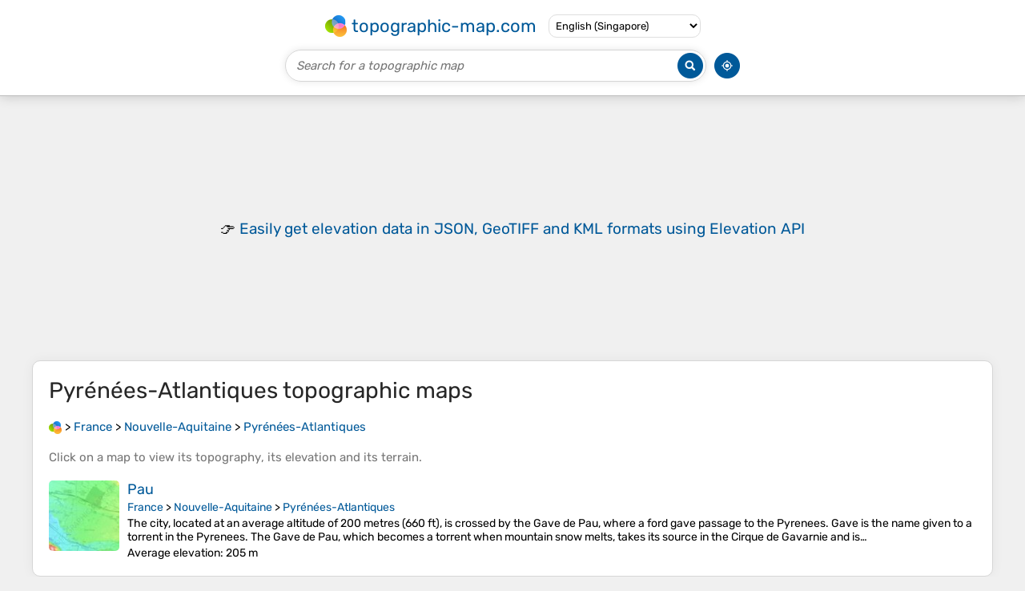

--- FILE ---
content_type: text/html; charset=utf-8
request_url: https://www.google.com/recaptcha/api2/aframe
body_size: 267
content:
<!DOCTYPE HTML><html><head><meta http-equiv="content-type" content="text/html; charset=UTF-8"></head><body><script nonce="3g9aVQx556UJYHDPgrmoxw">/** Anti-fraud and anti-abuse applications only. See google.com/recaptcha */ try{var clients={'sodar':'https://pagead2.googlesyndication.com/pagead/sodar?'};window.addEventListener("message",function(a){try{if(a.source===window.parent){var b=JSON.parse(a.data);var c=clients[b['id']];if(c){var d=document.createElement('img');d.src=c+b['params']+'&rc='+(localStorage.getItem("rc::a")?sessionStorage.getItem("rc::b"):"");window.document.body.appendChild(d);sessionStorage.setItem("rc::e",parseInt(sessionStorage.getItem("rc::e")||0)+1);localStorage.setItem("rc::h",'1768884439755');}}}catch(b){}});window.parent.postMessage("_grecaptcha_ready", "*");}catch(b){}</script></body></html>

--- FILE ---
content_type: application/javascript; charset=UTF-8
request_url: https://en-sg.topographic-map.com/?_path=api._js&files=templates.default%2Capps.place%2Cmodules.advertisement%2Cmodules.maps%2Cmodules.breadcrumb&version=202601160834
body_size: 7659
content:
(function(q,R,c,D,P,T,I,Q,a,g,u,j,J,h,O,o,A,w,G,Y,v,n,C,x,F,M,r,E,B,U,t,i,e,N,W,S,k,m,K,z,H,p,V,d,l,y,X,Z,s,_,b,f,Rq,RR,Rc,RD,RP,RT,RI,RQ,Ra,Rg,Ru,Rj,RJ,Rh,RO,Ro,RA,Rw,RG,RY,Rv,Rn,RC,Rx,RF,RM,Rr,RE,RB,RU,Rt,Ri,Re,RN,RW,RL,RS,Rk,Rm,RK,Rz,RH,Rp,RV,Rd,Rl,Ry,RX,RZ,Rs,R_,Rb,Rf,cq,cR,cc,cD,cP,cT,cI,cQ,ca,cg,cu,cj,cJ,ch,cO,co,cA,cw,cG,cY,cv,cn,cC,cx,cF,cM,cr,cE,cB,cU,ct,ci,ce,cN,cW,cL,cS,ck,cm,cK,cz,cH,cp,cV,cd,cl,cy,cX,cZ,cs,c_,cb,cf,Dq,DR,Dc,DD,DP,DT,DI,DQ,Da,Dg,Du,Dj,DJ,Dh,DO,Do,DA,Dw,DG,DY,Dv,Dn,DC,Dx,DF,DM,Dr,DE,DB,DU,Dt,Di,De,DN,DW,DL,DS,Dk,Dm,DK,Dz,DH,Dp,DV,Dd,Dl,Dy,DX,DZ,Ds,D_,Db,Df,Pq,PR,Pc,PD,PP,PT,PI,PQ,Pa,Pg,Pu,Pj,PJ,Ph,PO,Po,PA,Pw,PG,PY,Pv,Pn,PC,Px,PF,PM,Pr,PE,PB,PU,Pt,Pi,Pe,PN,PW,PL,PS,Pk,Pm,PK,Pz,PH,Pp,PV,Pd,Pl,Py,PX,PZ,Ps,P_,Pb,Pf,Tq,TR,Tc,TD,TP,TT,TI,TQ,Ta,Tg,Tu,Tj,TJ,Th,TO,To,TA,Tw,TG,TY,Tv,Tn,TC,Tx,TF,TM,Tr,TE,TB,TU,Tt,Ti,Te,TN,TW,TL,TS,Tk,Tm,TK,Tz,TH,Tp,TV,Td,Tl,Ty,TX,TZ,Ts,T_,Tb,Tf,Iq,IR,Ic,ID,IP,IT,II,IQ,Ia,Ig,Iu,Ij,IJ,Ih,IO,Io,IA,Iw,IG,IY,Iv,In,IC,Ix,IF,IM,Ir,IE,IB,IU,It,Ii,Ie,IN,IW,IL,IS,Ik,Im,IK,Iz,IH,Ip,IV,Id,Il,Iy,IX,IZ,Is,I_,Ib,If,Qq,QR,Qc,QD,QP,QT,QI){QQ=function(Qa){QQ[Df](this,Qa)};QQ[Pq][PR]=function(Qg){Qg=(Qg?Qg:{});new Qu(q,{id:Qg[R],method:c,parameters:{_path:D+this[Pc]+P,options:Dx[PD](Qg)},body:Dx[PD](this),success:function(Qj){return(Qg[T]?Qg[T](Qj):Qj)},error:function(QJ){return(Qg[I]?Qg[I](QJ):false)}})};QQ[Pq][PP]=function(Qh){Qh[Pq]=DF[PT](this);Qh[Pq][PI]=Qh;return Qh};QQ[Pq][PQ]=function(Qg){Qg=(Qg?Qg:{});new Qu(q,{id:Qg[R],method:c,parameters:{_path:D+this[Pc]+Q,options:Dx[PD](Qg)},body:Dx[PD](this),success:function(Qj){return(Qg[T]?Qg[T](Qj):Qj)},error:function(QJ){return(Qg[I]?Qg[I](QJ):false)}})};QQ[Pq][RB]=function(Qg){Qg=(Qg?Qg:{});new Qu(q,{id:Qg[R],method:c,parameters:{_path:D+this[Pc]+a,options:Dx[PD](Qg)},body:Dx[PD](this),success:function(Qj){return(Qg[T]?Qg[T](Qj):Qj)},error:function(QJ){return(Qg[I]?Qg[I](QJ):false)}})};QQ[Df]=function(){var QO=DM[Pq][Pa][Pg](arguments);for(var Qo in arguments){for(var QA in arguments[Qo])QO[QA]=arguments[Qo][QA]}return QO};QQ[Pq][Pu]=function(Qg){Qg=(Qg?Qg:{});new Qu(q,{id:Qg[R],method:c,parameters:{_path:D+this[Pc]+g,options:Dx[PD](Qg)},body:Dx[PD](this),success:function(Qj){return(Qg[T]?Qg[T](Qj):Qj)},error:function(QJ){return(Qg[I]?Qg[I](QJ):false)}})};QQ[Pq][cj]=function(Qg){Qg=(Qg?Qg:{});new Qu(q,{id:Qg[R],method:c,parameters:{_path:D+this[Pc]+u,options:Dx[PD](Qg)},body:Dx[PD](this),success:function(Qj){return(Qg[T]?Qg[T](Qj):Qj)},error:function(QJ){return(Qg[I]?Qg[I](QJ):false)}})};QQ[Pq][Pj]=function(Qw,Qg){Qg=(Qg?Qg:{});new Qu(q,{id:Qg[R],method:c,parameters:{_path:D+this[Pc]+j,file:Dx[PD](new QQ(Qw)),options:Dx[PD](Qg)},body:Qw,progress:function(QG){return(Qg[J]?Qg[J](QG):QG)},success:function(Qj){return(Qg[T]?Qg[T](Qj):Qj)},error:function(QJ){return(Qg[I]?Qg[I](QJ):false)}})};QQ[Pq][PJ]=function(Qg){Qg=(Qg?Qg:{});new Qu(q,{id:Qg[R],delay:Qg[h],method:c,parameters:{_path:D+this[Pc]+O,options:Dx[PD](Qg)},body:Dx[PD](this),success:function(Qj){return(Qg[T]?Qg[T](Qj):Qj)},error:function(QJ){return(Qg[I]?Qg[I](QJ):false)}})};QY=QQ[Pq][PP](function(Qa){QQ[Pg](this,Qa);GLOBALS[o]=[]});QY[Ph]=function(Qv,Qn,Qg){Qv=((Qv!=Dr)?Qv:A);Qg=(Qg?Qg:{});for(var QC=0; QC<GLOBALS[w][Qv][Qn][PO]; QC++){var Qx=((Qg[G]==GLOBALS[w][Qv][Qn][QC][Po])&&(Qg[G]==GLOBALS[w][Qv][Qn][QC][PA]));var QF=((GLOBALS[w][Qv][Qn][QC][Po]!=Dr)&&(GLOBALS[w][Qv][Qn][QC][PA]!=Dr)&&(Qg[G]>=GLOBALS[w][Qv][Qn][QC][Po])&&(Qg[G]<=GLOBALS[w][Qv][Qn][QC][PA]));var QM=((GLOBALS[w][Qv][Qn][QC][Po]!=Dr)&&(GLOBALS[w][Qv][Qn][QC][PA]==Dr)&&(Qg[G]>=GLOBALS[w][Qv][Qn][QC][Po]));var Qr=((GLOBALS[w][Qv][Qn][QC][PA]!=Dr)&&(GLOBALS[w][Qv][Qn][QC][Po]==Dr)&&(Qg[G]<=GLOBALS[w][Qv][Qn][QC][PA]));var QE=(Qx||((Qg[G]!=Dr)&&(QF||QM||Qr)));var QB=(Qg[Y]==GLOBALS[w][Qv][Qn][QC][Y]);if(QE&&QB)return GLOBALS[w][Qv][Qn][QC][Pw]}return Qn};QU=new DE;QU[PG]=function(Qn){var Qt=DB[PY][Pv](new DU(v+Qn+n));return(Qt?Dt(Qt[2]):Dr)};QU[Pn]=function(Qn,Qi,Qg){Qg=(Qg?Qg:{});var Qe=[Qn+C+Di(Qi)];if(Qg[x]!=Dr)Qe[PC](F+Qg[x]);if(Qg[M]!=Dr)Qe[PC](r+Qg[M]);if(Qg[E]!=Dr)Qe[PC](B+Qg[E]);Qe[PC](U);DB[PY]=Qe[Px](t)};QN=new DE;QN[PF]=function(QW){QW=QL[PF](QW);QW=QW[PM](new DU(i,e),N);return QW[PM](new DU(W,e),A)};QS=function(Qk,Qg){this[Pr]=Qk;this[Pr][PE]=S;this[Pr][cQ](k,this[k][PB](this));this[Pr][cQ](m,this[m][PB](this));this[PU]=(Qg?Qg:{});this[Pt]=[]};QS[Pq][Pi]=function(Qk,Qm,QK){this[Pt][PC](Qk);Qm[Pe](function(Qz){Qk[cQ](Qz,QK)});var QH=new De(function(Qp){Qp[Pe](function(QV){if(Qk[PN](K)!=QV[PW])Qk[PL](new DN(z))})});QH[PS](Qk,{attributeFilter:[K],attributeOldValue:true})};QS[Pq][m]=function(Qd){DB[Pk][Pm]();this[Pr][PK](K);for(var Qk in this[Pt])this[Pt][Qk][PK](K);return(this[PU][m]?this[PU][m][Pg](this[Pr],Qd):Dr)};QS[Pq][k]=function(Ql){DB[Pk][Pm]();if(this[Pr][Pz](K))return(this[PU][k]?this[PU][k][Pg](this[Pr],Ql,this[Pr][PN](K)):Dr);for(var Qk in this[Pt]){if(DB[Ry][PH](this[Pt][Qk])&&!this[Pt][Qk][Pz](K))this[Pt][Qk][PL](new DN(H))}for(var Qk in this[Pt]){if(DB[Ry][PH](this[Pt][Qk])){var Qy=this[Pt][Qk][PN](K);if(Qy==p){DW(this[Pr][PL][PB](this[Pr],Ql));return(this[PU][k]?this[PU][k][Pg](this[Pr],Ql,p):Dr)}if(Qy!=V){this[Pt][Qk][Pp]({block:d,behavior:l});return(this[PU][k]?this[PU][k][Pg](this[Pr],Ql,Qy):Dr)}}}return(this[PU][k]?this[PU][k][Pg](this[Pr],Ql,V):Dr)};QX=new DE;QX[PV]=function(QZ,Qg){Qg=(Qg?Qg:{});var Qs=QZ[Pd]();DM[Pq][Pe][Pg](QZ[Pl],function(Q_){Qs[Py](QX[PV](Q_,Qg))});return(Qg[y]?Qg[y](Qs,QZ):Qs)};QX[PX]=function(Qb,Qn,Qf){if(Qb[Pz](Qn)){var Qi=Qb[PN](Qn);Qf[Pe](function(aq){aq[PZ](Qn,Qi)})}else{Qf[Pe](function(aq){aq[PK](Qn)})}};QX[PT]=function(aR,Qg){Qg=(Qg?Qg:{});DB[Ry][Ps](X,aR);var Qk=DB[Ry][P_](DB[Ry][Pb]);for(var ac in Qg[Z])Qk[PZ](ac,Qg[Z][ac]);for(var aD in Qg[s])Qk[Pf][aD]=Qg[s][aD];if(Qg[_]!=Dr)Qk[_]=Qg[_];if(Qg[b]!=Dr)Qk[b]=Qg[b];for(var Qz in Qg[f])Qk[cQ](Qz,Qg[f][Qz]);if(Qg[Rq])Qg[Rq][Tq](Qk,Qg[RR]);for(var Qh in Qg[Rc])Qk[Py](Qg[Rc][Qh]);return(Qg[y]?Qg[y](Qk):Qk)};QX[TR]=function(Qk){while(Qk[Tc])Qk[P_](QX[TR](Qk[Tc]));return Qk};QX[TD]=function(Qi){if(Qi==Dr)return A;return Qi[PM](new DU(RD,e),RP)[PM](new DU(RT,e),RI)[PM](new DU(RQ,e),Ra)[PM](new DU(Rg,e),Ru)};QX[TP]=function(Qv,Qg){Qg=(Qg?Qg:{});var aP=(Qg[Rq]?Qg[Rq]:DB);var aT=DM[Pq][TT][Pg](aP[TI](Qv));return(Qg[y]?Qg[y](aT):aT)};QX[TQ]=function(Qk){return QX[Ta](Qk)+Qk[Tg]};QX[Tu]=function(Qv,Qg){Qg=(Qg?Qg:{});var aP=(Qg[Rq]?Qg[Rq]:DB);var Qk=aP[Tj](Qv);if(!Qk){var QJ={context:Rj,message:RJ+Qv+Rh};return(Qg[I]?Qg[I](QJ):false)}return(Qg[T]?Qg[T](Qk):Qk)};QX[TJ]=function(Qk){return(Qk[Th]?(Qk[TO]+QX[TJ](Qk[Th])):Qk[TO])};QX[To]=function(Qk){return QX[TJ](Qk)+Qk[TA]};QX[Ta]=function(Qk){return(Qk[Th]?(Qk[Tw]+QX[Ta](Qk[Th])):Qk[Tw])};QX[TG]=function(QC,Qg){Qg=(Qg?Qg:{});Qg[s][RO]=Ro;Qg[s][RA]=Rw;return QX[PT](RG+QC+RY,{parent:DB[Ry],styles:Qg[s],callback:function(aI){var aQ=aI[TA];DB[Ry][P_](aI);return(Qg[y]?Qg[y](aQ):aQ)}})};QX[RB]=function(aa,ag,Qg){Qg=(Qg?Qg:{});if(!aa[PO])return(Qg[T]?Qg[T]():true);var au=aa[Pa]();if(ag==Rv){var Qk=DB[TY](Rn);Qk[PZ](RC,au);Qk[PZ](Rx,RF)}if(ag==RM){var Qk=DB[TY](Rr);Qk[PZ](RE,au)}for(var ac in Qg[Z])Qk[PZ](ac,Qg[Z][ac]);Qk[cQ](RB,QX[RB][PB](QX,aa,ag,Qg));Qk[cQ](I,function(QJ){var QJ={context:RU,message:Rt+au+Ri+ag+Rh};return(Qg[I]?Qg[I](QJ):false)});var aP=(Qg[Rq]?Qg[Rq]:DB[Tv]);aP[Py](Qk)};QX[Tn]=function(Qk,Qg){Qg=(Qg?Qg:{});var aj=[];var aJ=QX[Ta](Qk)-DL(DS(Qk)[TC])-(Qg[Re]?Qg[Re]:0);var ah=((DB[Ry][Tg]-aJ)<Dk[Tx])?(DB[Ry][Tg]-Dk[Tx]):aJ;var aO=(Qg[RN]?Qg[RN]:1.01);while(Dm[TF](ah-Dk[TM])>=Dm[Tr](aO,aj[PO])){aj[PC](ah);ah-=((ah>Dk[TM])?Dm[Tr](aO,(aj[PO]-1)):-Dm[Tr](aO,(aj[PO]-1)))}for(var aJ in aj[TE]()){DW(function(aJ){DK(0,aj[aJ])},(aJ*5),aJ)}if(Qg[y])DW(Qg[y][PB](Dr),((aj[PO]+1)*5))};QX[TB]=function(Qk,QK,Qg){Qg=(Qg?Qg:{});(new Dz(function(ao,QH){ao[Pe](function(aA){if(aA[TU]){QK(aA[TU]);QH[Tt]()}})},{rootMargin:Qg[RW]}))[PS](Qk)};aw=new DE;aw[Ti]=function(aG){if(aG==Dr)return Dr;var Qt=aG[Pv](new DU(RL));var aY=DH(Qt[3],36);return Qt[1]+DH(Qt[2][Te](A)[TN](function(av){return((DH(av,36)-aY+36)%36)[TW](36)})[Px](A),36)};aw[TL]=function(Qi){if(Qi==Dr)return Dr;var Qt=Qi[TW]()[Pv](new DU(RS));var aY=Dm[TS](Dm[Tk]()*35)+1;return Qt[1]+Dm[TF](Qi)[TW](36)[Te](A)[TN](function(av){return((DH(av,36)+aY)%36)[TW](36)})[Px](A)+aY[TW](36)};aw[Tm]=function(Qi,an,aC,ax){var aF=Dm[Tr](10,an);var aM=Dm[TK](Qi*aF)/aF;var ar=Dm[TF](aM)[TW]()[Te](Rk);var aE=[];for(var QE=1; QE<=ar[0][PO]; QE++){aE[Tz](ar[0][TH](ar[0][PO]-QE));if(!(QE%3)&&(QE!=ar[0][PO]))aE[Tz](ax)}if(ar[1])aE[PC](aC+ar[1]);if(aM<0)aE[Tz](N);return aE[Px](A)};Qu=function(aB,Qg){Qg=(Qg?Qg:{});var Qj=GLOBALS[o][Tp](function(Qj){return((Qj[R]!=Dr)&&(Qj[R]==Qg[R]))})[TV]();if(Qj)Qj[RV]();else{Qj=QQ[Df](new Dp,{id:Qg[R]});GLOBALS[o][PC](Qj)}var aU=(Qg[Rm]?Qg[Rm]:RK);if(Qg[Rz]){var at=[];for(var ai in Qg[Rz])at[PC](ai+C+Di(Qg[Rz][ai]))}Qj[Td](aU,(aB+(at?(RH+at[Px](RD)):A)));for(var ae in Qg[Rp])Qj[Tl](ae,Qg[Rp][ae]);if(Qg[Ty])Qj[TX](Qg[Ty]);Qj[Pj][TZ]=Qg[J];Qj[Ts]=Qg[RV];Qj[T_]=function(){if(Qj[Tb]==4){if(Qj[Tf]!=200){var QJ={context:Rd,message:Rl,request:Qj};return(Qg[I]?Qg[I](QJ):false)}return(Qg[T]?Qg[T](Qj):Qj)}};DV(Qj[h]);Qj[h]=DW(Qj[Iq][PB](Qj,Qg[Ry]),Qg[h])};Qu[IR]=function(QK){var aN=GLOBALS[o][Ic](function(Qj){return(Qj[Tb]!=4)});return(aN?DW(Qu[IR],Dr,QK):QK())};QL=new DE;QL[ID]=function(aB,at){var Qt=aB[Pv](new DU(RX));return Qt[1]+(Qt[2]?(Qt[2]+RD):RH)+at[Px](RD)+Qt[3]};QL[IP]=function(aB,at){var Qt=aB[Pv](new DU(RX));var at=Qt[2][IT](1)[Te](RD)[Tp](function(ai){return((ai!=A)&&(at[II](ai[Te](C)[0])==-1))});return Qt[1]+(at[PO]?(RH+at[Px](RD)):A)+Qt[3]};QL[IQ]=function(aG,aW,Qg){Qg=(Qg?Qg:{});if(aW>=aG[PO])return aG;var aL=((Qg[RZ]!=Dr)?Qg[RZ]:Rs);var aS=aW-aL[PO];var ak=(Qg[R_]?aG[IT](0,aS):aG[PM](new DU(Rb+aS+Rf),cq));if(ak[PO]>aS)return QL[IQ](aG,aW,QQ[Df](Qg,{cutting:true}));return((aG[PO]>ak[PO])?(ak+aL):ak)};QL[PF]=function(aG){aG=aG[PM](new DU(cR,e),A);aG=aG[PM](new DU(cc,e),cD);return aG[PM](new DU(cP,e),A)};am=QY[Pq][PP](function(){QY[Pg](this);GLOBALS[Re]=Dm[TK](new Dd()[Ia]()/1000)-aw[Ti](appTime);if(Dk[Ig]){var aK=Dl(function(){if(Dk[Iu]){Dy(aK);GLOBALS[cT]=cI;__tcfapi(cQ,2,function(az,aH){if(aH){var ap={storage:((!az[Ij]||(((az[IJ]==ca)||(az[IJ]==cg))&&az[Ih][cw][755]&&az[IO][cw][1]))?1:0),adUserData:((!az[Ij]||(((az[IJ]==ca)||(az[IJ]==cg))&&az[Ih][cw][755]&&az[IO][cw][3]))?1:0),adPersonalization:((!az[Ij]||(((az[IJ]==ca)||(az[IJ]==cg))&&az[Ih][cw][755]&&az[IO][cw][4]))?1:0)};gtag(cu,cj,{ad_personalization:(ap[cJ]?ch:cO),ad_storage:(ap[co]?ch:cO),ad_user_data:(ap[cA]?ch:cO),analytics_storage:(ap[co]?ch:cO)});QU[Pn](cw,Dx[PD](ap),{maxAge:31536000,path:q,domain:cG})}})}});DX(RB,function(){if(!Dk[Iu]){Dy(aK);GLOBALS[cT]=I}})}});am[Io]=function(){return aw[TL](Dm[TK](new Dd()[Ia]()/1000)-GLOBALS[Re])};aV=function(aR,Qg){Qg=(Qg?Qg:{});QX[PT](cY+aR+cv,{parent:DB[Ry],events:{close:function(){DB[Ry][P_](this);DB[Ry][Pf][IA]=cn}},callback:function(ad){var aT=QX[TP](cC,{parent:ad});if(aT[PO]){aT[Pe](function(Qk){Qk[cQ](cx,ad[PL][PB](ad,new DN(cF)))})}else{ad[cQ](cM,function(al){al[Iw]()})}DB[Ry][Pf][IA]=Rw;ad[IG]();return(Qg[y]?Qg[y](ad):ad)}})};ay=new DE;ay[DO]=function(QB,aX){new Qu(q,{headers:{token:am[Io]()},parameters:{_path:cr,context:QB,target:aX,version:VERSION}})};aZ=QQ[Pq][PP](function(Qa){QQ[Pg](this,Qa);this[Pc]=cE});aZ[IY]=function(as,a_){new Qu(aZ[Iv](as),{headers:{token:am[Io]()},mimeType:cB,success:function(Qj){a_[In](aZ[IC](as))[Ix](aZ[IF](Qj[IM]));a_[PU][Ir]=Qj}})};aZ[IF]=function(aG){var ab=cU;var aB=ct;var af=0;while(af<aG[PO]){var gq=aG[IE](af++)&0xff;if(af==aG[PO]){aB+=ab[TH](gq>>2)+ab[TH]((gq&0x3)<<4)+ci;break}var gR=aG[IE](af++);if(af==aG[PO]){aB+=ab[TH](gq>>2)+ab[TH](((gq&0x3)<<4)|((gR&0xF0)>>4))+ab[TH]((gR&0xF)<<2)+C;break}var gc=aG[IE](af++);aB+=ab[TH](gq>>2)+ab[TH](((gq&0x3)<<4)|((gR&0xF0)>>4))+ab[TH](((gR&0xF)<<2)|((gc&0xC0)>>6))+ab[TH](gc&0x3F)}return aB};aZ[IB]=function(gD,gP,gT,gI){if(gD>=0){var gP=Dm[IU](gP,0);var gQ=((gT!=gP)?(Dm[Tr](((gD-gP)/(gT-gP)),Dm[IU]((Dm[Tr](gI,1.5)/50),.3))*1087):0);if(gQ<64)return [0,(192+gQ),255];if(gQ<320)return [0,255,(319-gQ)];if(gQ<576)return [(gQ-320),255,0];if(gQ<832)return [255,(831-gQ),0];return [255,(gQ-832),(gQ-832)]}else{var gT=Dm[It](gT,-1);var gQ=((gT!=gP)?(Dm[Tr](((gT-gD)/(gT-gP)),(Dm[Tr](gI,2)/50))*447):0);if(gQ<192)return [0,(191-gQ),255];return [0,0,(447-gQ)]}};aZ[IC]=function(as){var ga=as[Ii]();var gg=Dm[TS](Dm[IU](ga[Ie](),as[PU][IN][Ie]())*3600)/3600;var gu=Dm[IW](Dm[It](ga[IL](),as[PU][IN][IL]())*3600)/3600;var gj=aZ[IS](gg,gu);return [[gg,(Dm[TS](ga[Ik]()*gj)/gj)],[gu,(Dm[IW](ga[Im]()*gj)/gj)]]};aZ[Iv]=function(as){var ga=aZ[IC](as);var at=new DZ(Ds[IK]);var gJ=(at[Iz](ce)?at[PG](ce)[Te](cN):Dr);return cW+ga[0][0]+cL+ga[0][1]+cS+ga[1][0]+ck+ga[1][1]+((gJ!=Dr)?(cm+gJ[0]+cK+gJ[1]+cz+gJ[2]):(cm+as[IH]()))+cH+VERSION};aZ[IS]=function(gg,gu){if((gg<-80)||(gu>80))return 720;if((gg<-70)||(gu>70))return 1200;if((gg<-60)||(gu>60))return 1800;if((gg<-50)||(gu>50))return 2400;return 3600};aZ[Ip]=function(at,gh){for(var gO in gh){if(gh[gO]!=Dr)at[Pn](gO,gh[gO]);else at[PR](gO)}D_[IV](Dr,Dr,(QX[Tu](cp)[RC]+(DM[Id](at[Il]())[PO]?(RH+at):A)))};go=QQ[Pq][PP](function(Qa){QQ[Pg](this,Qa);this[Pc]=cV});DX(cd,function(){var gA=QX[Tu](cl);var gw=QX[Tu](cy,{parent:gA});QX[Tu](cX,{parent:gA})[cQ](cZ,function(){Ds[Iy](Ds[RC][PM](new DU(cs),this[Pw]))});var gG=new QS(QX[Tu](c_,{parent:gA}),{submit:function(Ql,Qy){if(Qy==V){this[PZ](K,p);new aV(cb,{callback:function(ad){new Qu(q,{parameters:{_path:cf,query:gw[Pw],version:VERSION},success:function(Qj){ad[PL](new DN(cF));Ds[Iy](Qj[IM])},error:function(){ad[PL](new DN(cF));Ds[Iy](Dq)}})}})}}});gG[Pi](gw,[DR,cZ,H,z],function(Qz){if(Qz[IX]==DR)this[PK](K);if((Qz[IX]==cZ)||(Qz[IX]==H))this[PZ](K,((QL[PF](this[Pw])!=A)?V:Dc));if(Qz[IX]==z)QX[PX](this,K,[this[IZ]])});QX[Tu](DD,{parent:gA})[cQ](cx,function(){new aV(cb,{callback:function(ad){DW(function(){Db[Is][I_](function(gY){var gv=Dm[TK](gY[Ib][If]*100000)/100000;var gn=Dm[TK](gY[Ib][Qq]*100000)/100000;ad[PL](new DN(cF));Ds[Iy](DP+gv+cN+gn+DT+((gY[Ib][QR]<25)?(DI+gv+DQ+gn):A))},function(){ad[PL](new DN(cF));Ds[Iy](Da)},{enableHighAccuracy:true,timeout:10000})},300)}})})});DX(cd,function(){QX[TP](Dg)[Pe](function(gC,gx){gC[cQ](Du,function(){(new De(function(Qp){Qp[Pe](function(){var gF=gC[Tc][PN](Dj);if(gF&&gF[Pv](new DU(DJ)))gC[PL](new DN(Dh))})}))[PS](gC[Tc],{attributeFilter:[Dj]});gC[PL](new DN(DO))});gC[cQ](DO,function(){if(!GLOBALS[Do])return DW(gC[PL][PB](gC,new DN(DO)));if(GLOBALS[Do]==cI){if(!GLOBALS[cT])return DW(gC[PL][PB](gC,new DN(DO)));if(GLOBALS[cT]==I){if(gx)QX[TB](gC,gC[PL][PB](gC,new DN(DA)));else DW(gC[PL][PB](gC,new DN(DA)),2000)}}if(GLOBALS[Do]==I)gC[PL](new DN(Dh))});gC[cQ](DA,function(){if(gC[Tc][PN](Dj)!=Dw)gC[PL](new DN(Dh))});gC[cQ](Dh,function(){var gM=[];DM[Pq][Pe][Pg](gC[Qc],function(Qh){if(Qh[QD]==DG){gM[PC](Qh);if(Qh[QP][PH](DY))gM[PC](Qh,Qh,Qh)}});QX[PT](gM[Dm[TS](Dm[Tk]()*gM[PO])][QT],{parent:QX[TR](gC)})});if(Dk[Ig]){if(gx){QX[TB](gC,function(){gC[QI](QX[PT](Dv+ADSENSE+Dn));gC[PL](new DN(Du));adsbygoogle[PC]({})},{margin:(Dk[Tx]+DC)})}else gC[PL](new DN(Du))}else gC[PL](new DN(Dh))})});new am})('/','id','POST','api.','.delete','success','error','.insert','.load','.synchronize','.update','.upload','progress','delay','.validate','_requests','','_texts','count','context','(^|; )','=(.+?)(; |$)','=','maxAge','max-age=','path','path=','domain','domain=','secure','; ','([\x20\x21\x22\x23\x24\x25\x26\x27\x28\x29\x2A\x2B\x2C\x2D\x2E\x2F\x3A\x3B\x3C\x3D\x3E\x3F\x40\x5B\x5C\x5D\x5E\x5F\x60\x7B\x7C\x7D]|’|–|«|»|“|”)+','g','-','^-+|-+$','javascript:;','submit','reset','data-validity','_observe','_validate','pending','valid','center','smooth','callback','beforeend','attributes','styles','innerHTML','innerText','events','parent','before','childs','&','&amp;','"','&quot;','<','&lt;','>','&gt;','js.classes._Html.get','Html getting error: path(',')','position','absolute','visibility','hidden','<span>','</span>','css','link','href','rel','stylesheet','javascript','script','src','load','js.classes._Html.load','Html loading error: script(','), type(','offset','speed','margin','^(-?)(\\w+)(\\w)$','^(-?)\\d+$','.','method','GET','parameters','?','headers','abort','js.classes._Request','Request error','body','([^?#]*)([^#]*)(.*)','breaking','…','cutting','^(.{1,','})(?: .*|$)','$1','[\x00\x01\x02\x03\x04\x05\x06\x07\x08\x0B\x0D\x0E\x0F\x10\x11\x12\x13\x14\x15\x16\x17\x18\x19\x1A\x1B\x1C\x1D\x1E\x1F\x7F]+','[\x09\x0A\x0C\x20\xA0]+',' ','^ +| +$','tcfapi','loaded','addEventListener','tcloaded','useractioncomplete','consent','update','adPersonalization','granted','denied','storage','adUserData','consents','topographic-map.com','<dialog>','</dialog>','auto','a[data-action~="close"]','click','close','cancel','api.logs.process','maps','text/plain; charset=x-user-defined','ABCDEFGHIJKLMNOPQRSTUVWXYZabcdefghijklmnopqrstuvwxyz0123456789+/','data:image/jpeg;base64,','==','lock',',','/?_path=api.maps.getOverlay&southLatitude=','&westLongitude=','&northLatitude=','&eastLongitude=','&zoom=','&minimum=','&maximum=','&version=','link[rel="canonical"]','users','DOMContentLoaded','#template','input[type="text"]','select','change','[a-z]{2}-[a-z]{2}','form','<img loading="lazy" src="/bin/loading.gif">','api.maps.search','/404/','input','invalid','img[src="/bin/templates/default/geolocate.png"]','/world/?center=','&zoom=14','&popup=','%2C','/world/','.moduleAdvertisement','initialize','data-ad-status','^unfill','draw','process','adsense','check','filled','DIV','moduleAmazon','<ins class="adsbygoogle" data-ad-client="ca-pub-','" data-ad-format="auto" data-ad-slot="7244865851" data-full-width-responsive="false">','px',JSON,Object,Array,null,Function,document,RegExp,decodeURIComponent,encodeURIComponent,MutationObserver,Event,setTimeout,parseFloat,getComputedStyle,window,Math,scrollTo,IntersectionObserver,parseInt,XMLHttpRequest,clearTimeout,Date,setInterval,clearInterval,addEventListener,URLSearchParams,location,history,navigator,'merge','prototype','delete','_api','stringify','extend','create','constructor','insert','shift','call','synchronize','upload','validate','getText','length','minimum','maximum','value','get','cookie','match','set','push','join','wash','replace','element','action','bind','options','elements','listen','forEach','getAttribute','oldValue','dispatchEvent','observe','activeElement','blur','removeAttribute','hasAttribute','contains','scrollIntoView','clone','cloneNode','childNodes','appendChild','copyAttribute','setAttribute','insertAdjacentHTML','removeChild','lastChild','style','insertBefore','empty','firstChild','escape','getAll','slice','querySelectorAll','getBottom','getTop','offsetHeight','getFirst','querySelector','getLeft','offsetParent','offsetLeft','getRight','offsetWidth','offsetTop','getWidth','createElement','head','scroll','marginTop','innerHeight','abs','scrollY','pow','reverse','visible','isIntersecting','disconnect','decode','split','map','toString','encode','floor','random','format','round','unshift','charAt','filter','pop','open','setRequestHeader','mimeType','overrideMimeType','onprogress','onabort','onreadystatechange','readyState','status','send','wait','some','addParameters','removeParameters','substr','indexOf','shorten','getTime','adsbygoogle','__tcfapi','gdprApplies','eventStatus','vendor','purpose','getToken','overflow','preventDefault','showModal','displayOverlay','getOverlayUrl','setBounds','getOverlayBounds','setUrl','encodeOverlayUrl','responseText','request','charCodeAt','getColor','max','min','getBounds','getSouth','maxBounds','ceil','getNorth','getResolution','getWest','getEast','search','has','getZoom','updateUrl','replaceState','from','keys','assign','type','parentNode','geolocation','getCurrentPosition','coords','latitude','longitude','accuracy','children','tagName','classList','outerHTML','prepend')